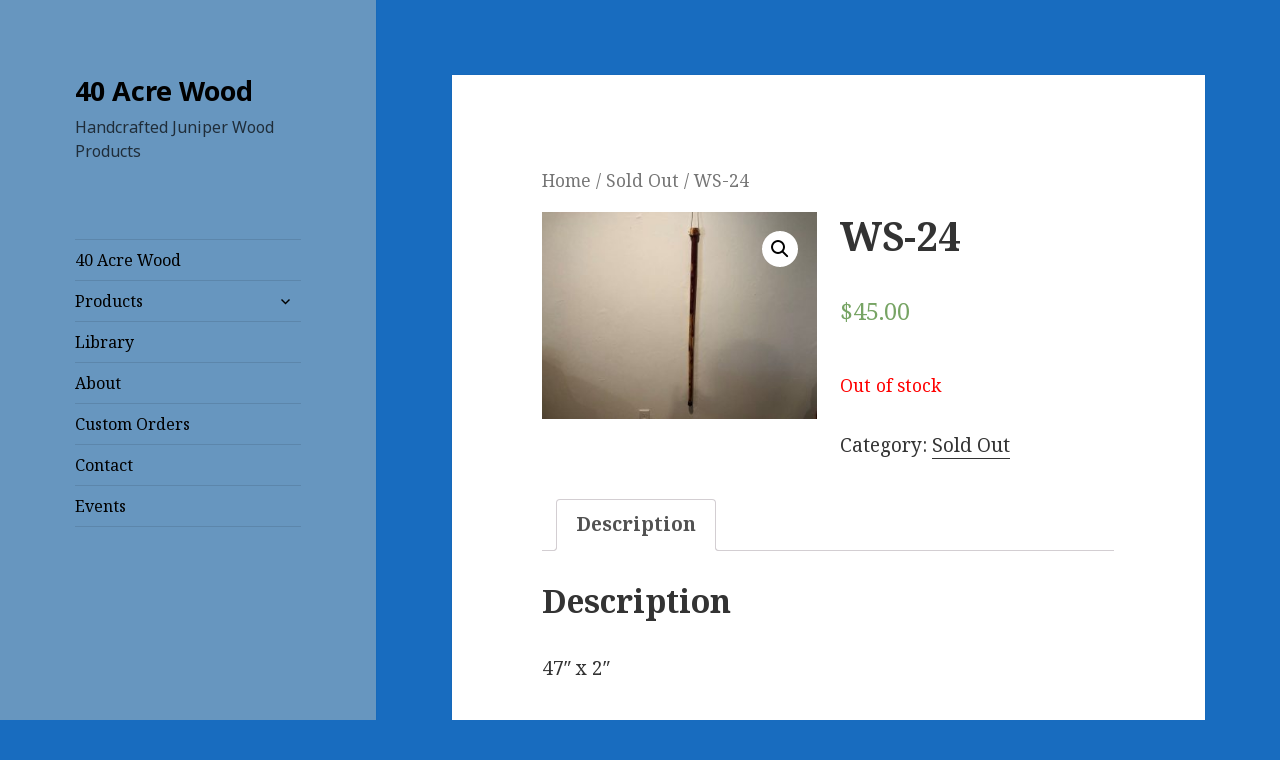

--- FILE ---
content_type: text/css
request_url: https://40acrewood.com/wp-content/plugins/minmax-quantity-for-woocommerce/css/shop.css?ver=1.3.2.7
body_size: 224
content:
.br_ce_image_currency{
    cursor: pointer;
    display: inline-block;
}
.br_ce_image_currency input{
    display: none;
}
.br_ce_image_currency img{
    padding: 10%;
}
.br_ce_image_currency input:checked + img{
    background-color: rgba(0,0,125, 0.5);
}
.br_mm_single_product_limitations {
    margin-right: 0 !important;
    margin-left: 0 !important;
}
.br_mm_single_product_limitations li {
    margin-left: 15px;
}

--- FILE ---
content_type: text/css
request_url: https://40acrewood.com/wp-content/plugins/product-blocks/assets/css/wopb.css?ver=2.5.3
body_size: 1333
content:
body .wopb-d-none {
    display: none !important;
}

.w-100 {
    width: 100% !important;
}
.w-50 {
    width: 50% !important;
}

.wopb-alert {
    position: relative;
    padding: 0.75rem 1.25rem;
    margin-bottom: 1rem;
    border: 1px solid transparent;
    border-radius: 0.25rem;
}
.wopb-alert-warning {
    color: #856404;
    background-color: #fff3cd;
    border-color: #ffeeba;
}

.wopb-error-element {
    display: none;
    color: red;
    font-weight: 600;
    font-size: 14px;
    padding: 5px 1px;
}
.wopb-form-error .wopb-error-element {
    border: 1px solid #c7c7de;
    border-left: 3px solid red;
    padding-left: 5px;
    border-radius: 4px;
}

.wopb-template-container .alignfull, .wopb-builder-container .alignfull {
    margin-left: calc(50% - 50vw);
    margin-right: calc(50% - 50vw);
    width: 100vw;
    max-width: 100vw;
}

/** popup **/
.wopb-modal-wrap {
    position: fixed;
    visibility: hidden;
    top: 0;
    left: 0;
    right: 0;
    bottom: 0;
    z-index: 1400;
    opacity: 0;
    -webkit-transition: all 0.3s;
    -moz-transition: all 0.3s;
    transition: all 0.3s;
}
.wopb-modal-wrap .wopb-modal-body {
    display: flex;
    align-items: center;
    height: 100vh;
    padding: 40px;
}

.wopb-modal-wrap .wopb-modal-loading {
    position: absolute;
    width: 100%;
    background-color: rgba(0, 0, 0, 0.8);
    top: 0;
    bottom: 0;
    opacity: 0;
    visibility: hidden;
}
.wopb-modal-wrap .wopb-modal-loading.active {
    opacity: 0.5;
    visibility: visible;
}
.wopb-modal-wrap .wopb-modal-loading .wopb-loading {
    left: 49%;
    top: 50%;
    border-radius: 50%;
    width: 60px;
    height: 60px;
    margin-top: -30px;
    margin-left: -30px;
    position: absolute;
    border: 0.4rem solid rgba(255, 255, 255, 0.2);
    border-top-color: #fff;
    animation: spin 1s infinite linear;
}
.wopb-modal-wrap.active {
    visibility: visible;
    opacity: 1;
    z-index: 999999;
}
.wopb-modal-wrap .wopb-modal-overlay {
    position: absolute;
    top: 0;
    right: 0;
    bottom: 0;
    left: 0;
    background: rgba(0, 0, 0, 0.8);
}

.wopb-modal-wrap .wopb-modal-body-inner {
    position: relative;
}
@keyframes spin {
    0% {
        transform: rotate(0deg);
   }
    100% {
        transform: rotate(360deg);
   }
}
.wopb-modal-wrap .wopb-modal-close {
    cursor: pointer;
    position: absolute;
    top: 8px;
    right: 10px;
    text-indent: -9999px;
    padding: 0;
    border-radius: 100px;
    border: 1px solid #dadada;
    background: #090909;
    width: 30px;
    height: 30px;
    transition: 400ms;
}
.wopb-modal-wrap .wopb-modal-close:before {
    content: '';
    position: absolute;
    left: 50%;
    top: 50%;
    width: 16px;
    border-top: 2px solid;
    margin-top: -1px;
    margin-left: -8px;
    transform: rotate(45deg);
    color: #ffffff;
    transition: 400ms;
}
.wopb-modal-wrap .wopb-modal-close:after {
    content: '';
    position: absolute;
    left: 50%;
    top: 50%;
    height: 16px;
    border-left: 2px solid;
    margin-top: -8px;
    margin-left: -1px;
    transform: rotate(45deg);
    color: #ffffff;
    transition: 400ms;
}
.wopb-modal-wrap .wopb-modal-close:hover {
    border: 1px solid #f31616;
    background: #f31616;
}
.wopb-modal-wrap .wopb-modal-close:hover:before, .wopb-modal-wrap .wopb-modal-close:hover:after {
    color: #fff;
}

/** end popup **/

/** single product page **/
.wopb-compare-btn, .wopb-wishlist-add {
    width: 100%;
    float: left;
}
/** end single product page **/

.wopb-no-product-found {
    display: block;
    text-align: center;
    font-weight: 500;
    font-size: 20px;
}
.wopb-product-btn .wopb-cart-action a {
    text-align: center;
}

/*
    ** Builder Sidebar
*/
.wopb-builder-container.wopb-widget-left {
    display: grid !important;
    grid-column-gap: 30px;
    grid-template-columns: auto 70%;
}
.wopb-builder-container.wopb-widget-right {
    display: grid !important;
    grid-column-gap: 30px;
    grid-template-columns: 70% auto;
}
@media (max-width: 992px) {
    .wopb-builder-container.wopb-widget-left,
    .wopb-builder-container.wopb-widget-right {
        grid-template-columns: 1fr;
        grid-row-gap: 40px;
    }
    .wopb-builder-container .wopb-sidebar-left {
        grid-row: 2;
    }
}

@keyframes wopb_spinner_key_frame {
    0% {
      transform: rotate(0deg);
    }
    100% {
      transform: rotate(360deg);
    }
}
.wopb-block-wrapper .wopb-block-item .add_to_cart_button.loading {
    display: flex;
    align-items: center;
}
.wopb-block-wrapper .wopb-block-item .add_to_cart_button.loading::after {
    content: "\f531" !important;
    font-family: 'dashicons' !important;
    margin-left: 4px;
    -webkit-animation: wopb_spinner_key_frame 1.2s linear infinite;
    animation: wopb_spinner_key_frame 1.2s linear infinite;
}

--- FILE ---
content_type: text/javascript
request_url: https://40acrewood.com/wp-content/plugins/product-blocks/assets/js/wopb.js?ver=2.5.3
body_size: 12130
content:
(function($) {
    'use strict';

    let errorElementGroup = wopb_core.errorElementGroup;
    let errorElement = $.parseHTML(errorElementGroup['errorElement']);

    // ----------------------------
    // ----------------------------
    // ----------------------------
    $('.wopb-builder-slider-for').each(function () {
        const that = $(this)
        that.slick({
            slidesToShow: 1,
            slidesToScroll: 1,
            fade: true,
            dots: false,
            infinite: true,
            asNavFor: '.wopb-builder-slider-nav',
            arrows: that.data('arrow') == 1 ? true : false,
            prevArrow: '<div class="wopb-slick-prev-large"><svg enable-background="new 0 0 477.175 477.175" version="1.1" viewBox="0 0 477.18 477.18"><path d="m145.19 238.58 215.5-215.5c5.3-5.3 5.3-13.8 0-19.1s-13.8-5.3-19.1 0l-225.1 225.1c-5.3 5.3-5.3 13.8 0 19.1l225.1 225c2.6 2.6 6.1 4 9.5 4s6.9-1.3 9.5-4c5.3-5.3 5.3-13.8 0-19.1l-215.4-215.5z"></path></svg></div>',
            nextArrow: '<div class="wopb-slick-next-large"><svg enable-background="new 0 0 477.175 477.175" version="1.1" viewBox="0 0 477.18 477.18"><path d="m360.73 229.08-225.1-225.1c-5.3-5.3-13.8-5.3-19.1 0s-5.3 13.8 0 19.1l215.5 215.5-215.5 215.5c-5.3 5.3-5.3 13.8 0 19.1 2.6 2.6 6.1 4 9.5 4s6.9-1.3 9.5-4l225.1-225.1c5.3-5.2 5.3-13.8 0.1-19z"/></svg></div>',
        });
    });

    $('.wopb-builder-slider-nav').each(function () {
        const that = $(this)
        const vertical = (that.data('position') == 'left' || that.data('position') == 'right') ? true : false
        that.slick({
            slidesToShow: Number(that.data('collg')),
            vertical: vertical,
            asNavFor: '.wopb-builder-slider-for',
            focusOnSelect: true,
            dots: false,
            pauseOnHover: true,
            verticalSwiping:true,
            infinite: true,
            responsive: [
                {
                    breakpoint: 992,
                    settings: {
                        vertical: false,
                        slidesToShow: Number(that.data('colsm'))
                    }
                },
                {
                    breakpoint: 768,
                    settings: {
                        vertical: false,
                        slidesToShow: Number(that.data('colxs'))
                    }
                }
            ],
            arrows: that.data('arrow') == 1 ? true : false,
            prevArrow: '<div class="wopb-slick-prev-nav"><svg viewBox="0 0 492 287" xmlns="http://www.w3.org/2000/svg"><path transform="translate(0 -.96)" d="m485.97 252.68-224.38-245.85c-4.2857-4.3102-9.9871-6.1367-15.585-5.8494-5.6186-0.28724-11.3 1.5392-15.586 5.8494l-224.4 245.85c-8.0384 8.0653-8.0384 21.159 0 29.225s21.081 8.0653 29.12 0l210.86-231.05 210.84 231.05c8.0384 8.0653 21.08 8.0653 29.119 0 8.0384-8.0645 8.0384-21.159 0-29.225z"/></svg></div>',
            nextArrow: '<div class="wopb-slick-next-nav"><svg viewBox="0 0 492 287" xmlns="http://www.w3.org/2000/svg"><path transform="translate(0 -.96)" d="m485.97 252.68-224.38-245.85c-4.2857-4.3102-9.9871-6.1367-15.585-5.8494-5.6186-0.28724-11.3 1.5392-15.586 5.8494l-224.4 245.85c-8.0384 8.0653-8.0384 21.159 0 29.225s21.081 8.0653 29.12 0l210.86-231.05 210.84 231.05c8.0384 8.0653 21.08 8.0653 29.119 0 8.0384-8.0645 8.0384-21.159 0-29.225z"/></svg></div>',
        });

        that.on('mouseenter', '.slick-slide', function (e) {
            if ($(this).closest('.wopb-builder-slider-nav').data('view') == 1) {
                const index = $(e.currentTarget).data('slick-index'),
                    slickObj = that.slick('getSlick');
                slickObj.slickGoTo(index);
            }
        });

    });


    $(document).on('click', '.wopb-product-zoom', function(e){
        e.preventDefault();

        $('.wopb-builder-slider-for .slick-slide').trigger('zoom.destroy'); // remove zoom

        const pswpElement = $( '.pswp' )[0],
              options = { index: $('.wopb-builder-slider-for .slick-current').attr('data-slick-index') };

        let items = [];
        $('.wopb-builder-slider-for .slick-slide img').each(function(i, obj) {
            items.push({
                alt : $(obj).attr('alt'),
                src : $(obj).attr('src'),
                w : $(obj).data('width'),
                h : $(obj).data('height'),
            });
        });

        var photoswipe = new PhotoSwipe( pswpElement, PhotoSwipeUI_Default, items, options );
        photoswipe.init(); 
        photoswipe.options.escKey = true;
        
        photoswipe.listen('close', function() {
            $('.wopb-builder-slider-for .slick-slide').zoom({magnify: 2});
        });
    });

    $(document).ready(function() {
        if (typeof $('.wopb-builder-slider-for .slick-slide').zoom != 'undefined') {
            $('.wopb-builder-slider-for .slick-slide').zoom({magnify: 2});
        }
    });

    // ----------------------------
    // ----------------------------
    // ----------------------------



    // ------------------------
    // Builder Cart Options
    // ------------------------
    if ($('.wopb-cart-button').length > 0) {
        const plus = '<span class="wopb-builder-cart-plus"><svg version="1.1" xmlns="http://www.w3.org/2000/svg" width="24" height="24" viewBox="0 0 32 32"><path d="M31 12h-11v-11c0-0.552-0.448-1-1-1h-6c-0.552 0-1 0.448-1 1v11h-11c-0.552 0-1 0.448-1 1v6c0 0.552 0.448 1 1 1h11v11c0 0.552 0.448 1 1 1h6c0.552 0 1-0.448 1-1v-11h11c0.552 0 1-0.448 1-1v-6c0-0.552-0.448-1-1-1z"></path></svg></span>';
        const minus = '<span class="wopb-builder-cart-minus"><svg version="1.1" xmlns="http://www.w3.org/2000/svg" width="24" height="24" viewBox="0 0 32 32"><path d="M0 13v6c0 0.552 0.448 1 1 1h30c0.552 0 1-0.448 1-1v-6c0-0.552-0.448-1-1-1h-30c-0.552 0-1 0.448-1 1z"></path></svg></span>';
        const selector = $('.wopb-cart-button').closest('.cart').find('.quantity');
        const type = $('.wopb-cart-button').closest('.wopb-product-wrapper').data('type');
        if (type == 'both') {
            selector.append(plus);
            selector.prepend(minus);
        } else if (type == 'left') {
            selector.prepend('<span class="wopb-builder-cart-icon-left">'+plus+minus+'</span>');
        } else if (type == 'right') {
            selector.append('<span class="wopb-builder-cart-icon-right">'+plus+minus+'</span>');
        }
        
    }
    $(document).on('click', '.wopb-builder-cart-plus', function(e){
        e.preventDefault();
        const parents = $(this).closest('.quantity');
        const parentQuantity = parents.find('.input-text');
        let max = parentQuantity.attr('max');
        let _val = parseInt(parentQuantity.val() || 0);
        if (max) {
            if (_val < parseInt(max)) {
                _val = _val + 1;
            } else {
                $(this).addClass('disable');
            }
        } else {
            _val = _val + 1;
        }
        parentQuantity.val( _val );
        $('.wopb-builder-cart-minus').removeClass('disable');
    });
    $(document).on('click', '.wopb-builder-cart-minus', function(e){
        e.preventDefault();
        const parents = $(this).closest('.quantity');
        const parentQuantity = parents.find('.input-text');
        let _val = parseInt(parentQuantity.val());
        if (_val >= 2) {
            _val = _val - 1;
        } else {
            $(this).addClass('disable');
        }
        parentQuantity.val( _val );
        $('.wopb-builder-cart-plus').removeClass('disable');
    });



    // *************************************
    // Flex Menu
    // *************************************
    $(document).ready(function(){
        if ($('.wopb-flex-menu').length > 0) {
            const menuText = $('ul.wopb-flex-menu').data('name');
            $('ul.wopb-flex-menu').flexMenu({linkText: menuText, linkTextAll: menuText, linkTitle: menuText});
        }
    });

    // *************************************
    // Loadmore Append
    // *************************************
    $(document).on('click', '.wopb-loadmore-action', function(e){
        e.preventDefault();

        let that    = $(this),
            parents = that.closest('.wopb-block-wrapper'),
            paged   = parseInt(that.data('pagenum')),
            pages   = parseInt(that.data('pages'));

        let filterWrapper = $(this).parents('.wopb-block-wrapper:first');
        if(that.hasClass('wopb-disable')){
            return
        }else{
            paged++;
            that.data('pagenum', paged);
        }
        const post_ID = (parents.parents('.wopb-shortcode').length != 0) ? parents.parents('.wopb-shortcode').data('postid') : that.data('postid');

        $.ajax({
            url: wopb_core.ajax,
            type: 'POST',
            data: {
                action: 'wopb_load_more', 
                paged: paged ,
                blockId: that.data('blockid'),
                postId: post_ID,
                blockName: that.data('blockname'),
                filterAttributes: that.data('filter-attributes'),
                wpnonce: wopb_core.security
            },
            beforeSend: function() {
                block(filterWrapper);
                parents.addClass('wopb-loading-active');
            },
            success: function(data) {
                $(data).insertBefore( parents.find('.wopb-loadmore-insert-before') );
                $(".variations_form").each(function () {
                    $(this).wc_variation_form();
                    $(this).loopVariationSwitcherForm();
                });
                if(paged == pages){
                    that.addClass('wopb-disable');
                }else{
                    that.removeClass('wopb-disable');
                }
            },
            complete:function() {
                unblock(filterWrapper);
                parents.removeClass('wopb-loading-active');
            },
            error: function(xhr) {
                console.log('Error occured.please try again' + xhr.statusText + xhr.responseText );
                parents.removeClass('wopb-loading-active');
            },
        });
    });


    // *************************************
    // Filter
    // *************************************
    $('.wopb-filter-wrap li a').on('click', function(e){
        e.preventDefault();

        if($(this).closest('li').hasClass('filter-item')){
            let that    = $(this),
                parents = that.closest('.wopb-filter-wrap'),
                wrap = that.closest('.wopb-block-wrapper');

                parents.find('a').removeClass('filter-active');
                that.addClass('filter-active');

            let filterWrapper = $(this).parents('.wopb-block-wrapper:first');
            const post_ID = (parents.parents('.wopb-shortcode').length != 0) ? parents.parents('.wopb-shortcode').data('postid') : parents.data('postid');

            $.ajax({
                url: wopb_core.ajax,
                type: 'POST',
                data: {
                    action: 'wopb_filter', 
                    taxtype: parents.data('taxtype'),
                    taxonomy: that.data('taxonomy'),
                    blockId: parents.data('blockid'),
                    postId: post_ID,
                    blockName: parents.data('blockname'),
                    currentUrl: parents.data('current-url'),
                    wpnonce: wopb_core.security
                },
                beforeSend: function() {
                    block(filterWrapper);
                    wrap.addClass('wopb-loading-active');
                },
                success: function(data) {
                    wrap.find('.wopb-wrapper-main-content').html(data);
                    $(".variations_form").each(function () {
                        $(this).wc_variation_form();
                        $(this).loopVariationSwitcherForm();
                    });
                },
                complete:function() {
                    unblock(filterWrapper);
                    wrap.removeClass('wopb-loading-active');
                },
                error: function(xhr) {
                    console.log('Error occured.please try again' + xhr.statusText + xhr.responseText );
                    wrap.removeClass('wopb-loading-active');
                },
            });
        }
    });


    // *************************************
    // Pagination Number
    // *************************************
    function showHide(parents, pageNum, pages) {
        if (pageNum == 1) {
            parents.find('.wopb-prev-page-numbers').hide()
            parents.find('.wopb-next-page-numbers').show()
        } else if (pageNum == pages){
            parents.find('.wopb-prev-page-numbers').show()
            parents.find('.wopb-next-page-numbers').hide()
        } else {
            parents.find('.wopb-prev-page-numbers').show()
            parents.find('.wopb-next-page-numbers').show()
        }


        if(pageNum > 2) {
            parents.find('.wopb-first-pages').show()
            parents.find('.wopb-first-dot').show()
        }else{
            parents.find('.wopb-first-pages').hide()
            parents.find('.wopb-first-dot').hide()
        }
        
        if(pages > pageNum + 1){
            parents.find('.wopb-last-pages').show()
            parents.find('.wopb-last-dot').show()
        }else{
            parents.find('.wopb-last-pages').hide()
            parents.find('.wopb-last-dot').hide()
        }
    }

    function serial(parents, pageNum, pages){
        let datas = pageNum <= 2 ? [1,2,3] : ( pages == pageNum ? [pages-2,pages-1, pages] : [pageNum-1,pageNum,pageNum+1] )
        let i = 0
        parents.find('.wopb-center-item').each(function() {
            if(pageNum == datas[i]){
                $(this).addClass('pagination-active')
            }
            $(this).attr('data-current', datas[i]).find('a').text(datas[i])
            i++
        });
    }

    $(document).on('click', '.wopb-pagination-ajax-action li', function(e){
        e.preventDefault();

        let that    = $(this),
            parents = that.closest('.wopb-pagination-ajax-action'),
            wrap = that.closest('.wopb-block-wrapper');

        let pageNum = 1;
        let pages = parents.attr('data-pages');
        
        if( that.data('current') ){
            pageNum = Number(that.attr('data-current'))
            parents.attr('data-paged', pageNum).find('li').removeClass('pagination-active')
            serial(parents, pageNum, pages)
            showHide(parents, pageNum, pages)
        } else {
            if (that.hasClass('wopb-prev-page-numbers')) {
                pageNum = Number(parents.attr('data-paged')) - 1
                parents.attr('data-paged', pageNum).find('li').removeClass('pagination-active')
                // parents.find('li[data-current="'+pageNum+'"]').addClass('pagination-active')
                serial(parents, pageNum, pages)
                showHide(parents, pageNum, pages)
            } else if (that.hasClass('wopb-next-page-numbers')) {
                pageNum = Number(parents.attr('data-paged')) + 1
                parents.attr('data-paged', pageNum).find('li').removeClass('pagination-active')
                // parents.find('li[data-current="'+pageNum+'"]').addClass('pagination-active')
                serial(parents, pageNum, pages)
                showHide(parents, pageNum, pages)
            }
        }

        const post_ID = (parents.parents('.wopb-shortcode').length != 0) ? parents.parents('.wopb-shortcode').data('postid') : parents.data('postid');

        let filterWrapper = $(this).parents('.wopb-block-wrapper:first');
        if(pageNum){
            $.ajax({
                url: wopb_core.ajax,
                type: 'POST',
                data: {
                    action: 'wopb_pagination', 
                    paged: pageNum,
                    blockId: parents.data('blockid'),
                    postId: post_ID,
                    blockName: parents.data('blockname'),
                    builder: parents.data('builder'),
                    filterAttributes: parents.data('filter-attributes'),
                    wpnonce: wopb_core.security
                },
                beforeSend: function() {
                    block(filterWrapper);
                    wrap.addClass('wopb-loading-active');
                },
                success: function(data) {
                    wrap.find('.wopb-block-items-wrap').html(data);
                    if($(window).scrollTop() > wrap.offset().top){
                        $([document.documentElement, document.body]).animate({
                            scrollTop: wrap.offset().top - 50
                        }, 100);
                    }

                    $(".variations_form").each(function () {
                        $(this).wc_variation_form();
                        $(this).loopVariationSwitcherForm();
                    });

                },
                complete:function() {
                    unblock(filterWrapper);
                    wrap.removeClass('wopb-loading-active');
                },
                error: function(xhr) {
                    console.log('Error occured.please try again' + xhr.statusText + xhr.responseText );
                    wrap.removeClass('wopb-loading-active');
                },
            });
        }
    });
    
    // *************************************
    // SlideShow
    // *************************************
    gridProductSlide();
    function gridProductSlide() {
        $('.wopb-product-blocks-slide').each(function () {
            const that = $(this)
            const slideBrealpoint = that.data('slidestoshow').split('-');
            that.slick({
                arrows:         that.data('showarrows') ? true : false,
                dots:           that.data('showdots') ? true : false,
                infinite:       true,
                speed:          500,
                slidesToShow:   parseInt(slideBrealpoint[0]),
                slidesToScroll: 1,
                responsive: [
                    {
                        breakpoint: 992,
                        settings: {
                            slidesToShow: parseInt(slideBrealpoint[1]),
                            slidesToScroll: 1
                        }
                    },
                    {
                        breakpoint: 768,
                        settings: {
                            slidesToShow: parseInt(slideBrealpoint[2]),
                            slidesToScroll: 1
                        }
                    }
                ],
                autoplay:       that.data('autoplay') ? true : false,
                autoplaySpeed:  that.data('slidespeed') || 3000,
                cssEase:        "linear",
                prevArrow:      that.parent().find('.wopb-slick-prev').html(),
                nextArrow:      that.parent().find('.wopb-slick-next').html(),
                rtl:            $('html').attr('dir') && $('html').attr('dir') == 'rtl' ? true : false,
            });
            that.show();
        });
    }

    // *************************************
    // Variable Product Not Added in Cart
    // *************************************
    $(document).on("click",".add_to_cart_button",function(e) {
        if(!$(this).hasClass('wopb-loop-add-to-cart-button')) {
            if($(this).hasClass('ajax_add_to_cart')){
                const urlData = $(this).attr('href');
                if(!urlData.includes('?add-to-cart=')){
                    if(urlData.includes('http')){
                        e.preventDefault();
                        e.stopImmediatePropagation();
                        window.location.href = urlData;
                    }
                }
            }
        }
    });


    // $('.wopb-modal-close').on('click', function(e){
    //     e.preventDefault();
    //     $('.wopb-modal-wrap').removeClass('active');
    // });


    document.addEventListener('keydown', function(e) {
        if(e.keyCode === 27){
            $('.wopb-modal-wrap').removeClass('active');
        }
    });


    // Loopcounter
    window.loopcounter = function (idWarp) {
        if (typeof idWarp != 'undefined') {
            let date = $(idWarp).data('date');
            if (typeof date != 'undefined') {
                var start = new Date(date),
                end = new Date(),
                diff = new Date(start - end),
                time = diff / 1000 / 60 / 60 / 24;

                var day = parseInt(time);
                var hour = parseInt(24 - (diff / 1000 / 60 / 60) % 24);
                var min = parseInt(60 - (diff / 1000 / 60) % 60);
                var sec = parseInt(60 - (diff / 1000) % 60);

                counterDate(idWarp, day, hour, min, sec);

                var interval = setInterval(function () {
                    if (sec == 0 && min != 0) {
                        min--;
                        sec = 60;
                    }
                    if (min == 0 && sec == 0 && hour != 0) {
                        hour--;
                        min = 59;
                        sec = 60;
                    }
                    if (min == 0 && sec == 0 && hour == 0 && day != 0) {
                        day--;
                        hour = 23;
                        min = 59;
                        sec = 60;
                    }
                    if (min == 0 && sec == 0 && hour == 0 && day == 0) {
                        clearInterval(interval);
                    } else {
                        sec--;
                    }
                    counterDate(idWarp, day, hour, min, sec);
                }, 1000);

                function counterDate(id, day, hour, min, sec) {
                    if (time < 0) { day = hour = min = sec = 0; }
                    $(id).find('.wopb-deals-counter-days').html(counterDoubleDigit(day));
                    $(id).find('.wopb-deals-counter-hours').html(counterDoubleDigit(hour));
                    $(id).find('.wopb-deals-counter-minutes').html(counterDoubleDigit(min));
                    $(id).find('.wopb-deals-counter-seconds').html(counterDoubleDigit(sec));
                }
                function counterDoubleDigit(arg) {
                    if (arg.toString().length <= 1) {
                        arg = ('0' + arg).slice(-2);
                    }
                    return arg;
                }
            }
        }
    }

    if (typeof loopcounter !== 'undefined') {
        if ($('.wopb-product-deals').length > 0) {
            $('.wopb-product-deals').each(function(i, obj) {
                loopcounter(obj);
            });
        }
    }


    
    // ------------------------
    // Quick Add Action
    // ------------------------
    $(document).on("click",".wopb-cart-action .ajax_add_to_cart",function(e) {
        const that = $(this);
        if (!that.parent('.wopb-cart-action').hasClass('wopb-active')) {
            e.preventDefault();
        }
        $.ajax({
            url: wopb_core.ajax,
            type: 'POST',
            data: {
                action: 'wopb_addcart', 
                postid: $(this).data('postid'),
                wpnonce: wopb_core.security
            },
            beforeSend: function() {},
            success: function(data) {
                that.parent('.wopb-cart-action').addClass('wopb-active');
            },
            complete:function() {},
            error: function(xhr) {
                console.log('Error occured.please try again' + xhr.statusText + xhr.responseText );
            },
        });
    });

    // ------------------------
    // Wishlist Modal Close
    // ------------------------
    $(document).on( 'click', '.wopb-modal-wrap', function (e) { // Outside Click
        if (
			!$(e.target).hasClass('wopb-wishlist-remove') && 
            !$(e.target).hasClass('ajax_add_to_cart') &&
			$(e.target).parents('.wopb-modal-body').length === 0 &&
			$(e.target).parents('.wopb-quick-view-navigation').length === 0 ) {
            	$('.wopb-modal-wrap').removeClass('active');
        }
    });
    $(document).on('click', '.wopb-modal-close, .wopb-wishlist-modal-content .wopb-modal-continue', function(e){ // Close Button
        e.preventDefault();
        $('.wopb-modal-wrap').removeClass('active');
    });
    document.addEventListener('keydown', function(e) { // ESC Keydown Close
        if(e.keyCode === 27){
            $('.wopb-modal-wrap').removeClass('active');
        }
	});



    // ------------------------
    // Quick Add to Cart Quantity
    // ------------------------
    $(document).on('change', '.wopb-add-to-cart-quantity', function(e){
        e.preventDefault();
        let _val = $(this).val();
        let max = $(this).attr('max')
        const selector = $(this).closest('form.cart').find('.single_add_to_cart_button');
        if ( typeof max !== typeof undefined ) {
            max = parseInt(max);
            const min = parseInt($(this).attr('min'));
            if ($(this).val() > max) {
                _val = max;
            } else if ($(this).val() < min) {
                _val = min;
            }
        }
        $(this).val(_val);
        selector.val(_val);
        selector.attr('data-quantity', _val);
    });

    // ------------------------
    // Quick Add to Cart Plus
    // ------------------------
    $(document).on('click', '.wopb-add-to-cart-plus', function(e){
        e.preventDefault();
        const parents = $(this).closest('form.cart');
        const parentQuantity = $(this).parent().find('input.qty');
        let max = parentQuantity.attr('max');
        let _val = isNaN(parseInt(parentQuantity.val())) ? 0 : parseInt(parentQuantity.val());
        if ( max && typeof max !== typeof undefined ) {
            if ( _val < parseInt(max) ) {
                _val = _val + 1;
            }else{
                $(this).addClass('disable');
            }
        } else {
            _val = _val + 1;
        }
        parents.find('.single_add_to_cart_button').attr('data-quantity', _val );
        parentQuantity.val( _val );
        $('.wopb-add-to-cart-minus').removeClass('disable');
    });

    // ------------------------
    // Quick Add to Cart Minus
    // ------------------------
    $(document).on('click', '.wopb-add-to-cart-minus', function(e){
        e.preventDefault();
        const parents = $(this).closest('form.cart');
        const parentQuantity = parents.find('.quantity .qty');
        let _val = parseInt(parentQuantity.val());
        if ( _val >= 2 ) {
            _val = _val - 1;
        } else {
            $(this).addClass('disable');
        }
        parents.find('.single_add_to_cart_button').attr('data-quantity', _val );
        parentQuantity.val( _val );
        $('.wopb-add-to-cart-plus').removeClass('disable');
    });

    // ------------------------
    // Reset image when click clear in quick view
    // ------------------------
    $(document).on('reset_data', function(e) {
        if ($(e['target']).closest('.wopb-quick-view-modal').length) {
            $('.wopb-quick-view-modal .wopb-quick-view-image .wopb-thumbnails-new').hide();
            $('.wopb-quick-view-modal .wopb-quick-view-image .wopb-thumbnails').show();
        }
    });

    // ------------------------
    // Cart Redirect URL
    // ------------------------
    $(document).on('click', '.wopb-cart-btn', function(e) {
        const that = $(this);
        if (that.is('[data-redirect]')) {
            setTimeout(function(){ window.location.href = that.data('redirect'); }, 2000);
        }
    });

    // ------------------------
    // Remove Stock HTML from Cart Builder
    // ------------------------
    $('.wopb-builder-cart').find('.stock, .ast-stock-detail, .wopb-stock-progress-bar-section').remove();

    /*
        if ($('.wopb-tooltip-text-top').length > 0) {
            $('.wopb-tooltip-text-top').each(function(i, obj) {
                let html = $(obj).html()
                if (html.indexOf('span') >= 0 ) {
                    const itm1 = $(obj).find('span').eq(0)
                    const itm2 = $(obj).find('span').eq(1)
                    itm1.parents('span').css('left', -1 * (itm1.text().length * 4) + 'px');
                    itm2.parents('span').css('left', -1 * (itm2.text().length * 4) + 'px');
                } else {
                    $(obj).css('left', -1 * ($(obj).text().length * 4) + 'px');
                }
            });
        }
    */

    /*
    * Cart Builder Script
     */
    // Cart Coupon Toggle Button Functionality
    $(document).ready(function() {
        if(($('.wp-block-product-blocks-cart-coupon .wopb-coupon-form').not(':visible'))) {
            $('.wp-block-product-blocks-cart-coupon .wopb-toggle-btn').addClass('wopb-toggle-btn-collapse');
        }
        $(".wopb-coupon-section .wopb-toggle-header").click(function() {
            // let couponBox = $(this).parents('.wopb-coupon-section:first').find('.wopb-coupon-body');
            let couponBox = $(this).parents('.wopb-coupon-section:first').find('.wopb-coupon-form');
            
            couponBox.slideToggle( "slow", function () {
                if($(this).is(':visible')){
                    $(this).parents('.wopb-coupon-section:first').find('.wopb-toggle-btn').removeClass('wopb-toggle-btn-collapse');
                }else{
                   $(this).parents('.wopb-coupon-section:first').find('.wopb-toggle-btn').addClass('wopb-toggle-btn-collapse');
                }
            } );
        });

        //Product filter trigger when page load
        // $('.wopb-filter-slug-reset').parent('.wopb-filter-body').trigger('change');
    });


    // Empty Cart Check Cart
    $(document).on('click', '.wopb-cart-product-remove, .wopb-cart-update-btn', function(e) {
        const rowCount = $('.woocommerce-cart-form__contents tbody > tr').length;
        if (rowCount == 1) {
            if (e.target.name == 'update_cart') {
                if ($('.input-text.qty').val() == 0) {
                    setTimeout(function() {
                        $('.wp-block-product-blocks-cart-table, .wp-block-product-blocks-free_shipping_progress_bar, .wp-block-product-blocks-cart-total').fadeOut(300, function(){
                            $(this).remove();
                        });
                    }, 300);
                }
            } else {
                $('.wp-block-product-blocks-cart-table').remove();
            }
        }
    });

    /* Update Shipping Charge Content After Update Cart */
    $( document.body ).on( 'updated_cart_totals', function(res){
       $(".wopb-progress-bar").parent('.wopb-product-wrapper').load(location.href + " .wopb-progress-bar");
    });

    /* Change Shipping Method */
    $( document ).on('change', '.wopb-cart-total :input[name^=shipping_method]', function () {
        let shipping_methods = {};

        $(this).parents('.wopb-cart-total:first').removeClass('cart_totals')
        $( '.wopb-cart-total select.shipping_method, .wopb-cart-total :input[name^=shipping_method][type=radio]:checked, .wopb-cart-total :input[name^=shipping_method][type=hidden]' ).each( function() {
            shipping_methods[ $( this ).data( 'index' ) ] = $( this ).val();
        } );

        block( $( 'div.wopb-cart-total' ) );

        let data = {
            security: wc_cart_params.update_shipping_method_nonce,
            shipping_method: shipping_methods
        };

        $.ajax( {
            type:     'post',
            url:      get_url( 'update_shipping_method' ),
            data:     data,
            dataType: 'html',
            success:  function( response ) {
               refreshCartTotal();
            },
            complete: function() {
                $( document.body ).trigger( 'updated_shipping_method' );
            }
        } );
    })


    /*
        * Checkout Login Toggle Handler
    */
    $(document).ready(function() {
        $(".wopb-checkout-login-container .woocommerce-form-login-toggle").click(function() {
            $( '.wopb-checkout-login-container div.login, .wopb-checkout-login-container div.woocommerce-form-login' ).slideToggle("slow");
        });
    })

    $(document).on("click", ".wopb-checkout-login-container .wopb-form-login__submit", function (e) {
        e.preventDefault();
        let parent = $(this).parents(".wopb-checkout-login-container:first");
        let username = parent.find('input[name="username"]').val();
        let password = parent.find('input[name="password"]').val();
        let rememberMe = parent.find('input[name="rememberMe"]').is(":checked");
        parent.find(errorElement).remove();
        block($('body'));
         $.ajax({
                url: wopb_core.ajax,
                type: 'POST',
                data: {
                    action: 'wopb_checkout_login',
                    username: username ,
                    password: password,
                    rememberme: rememberMe,
                    wpnonce: wopb_core.security
                },
                beforeSend: function() {

                },
                success: function(data) {
                     window.location.reload();
                },
                complete:function() {
                    unblock($('body'));
                },
                error: function(xhr) {
                    if(xhr && xhr.responseJSON) {
                        let errors = Object.entries(xhr.responseJSON);
                        errors.forEach(function(error, index) {
                            if(error[1] !== '') {
                                let currentInput = parent.find(`input[name="${error[0]}"]`);
                                if(currentInput.length > 0) {
                                    currentInput.after(errorElement)
                                    currentInput.parents('.form-row:first').find(errorElement).html(error[1]);
                                }else {
                                    let defaultErrorElement = parent.find('.wopb-form-error');
                                    defaultErrorElement.html(errorElement)
                                    defaultErrorElement.find(errorElement).html(error[1])
                                }
                                parent.find(errorElement).fadeIn(200);
                            }
                        });
                    }
                },
            });
    });
    

    /*
        * Checkout Coupon Toggle Handler
    */
    $(document).on("click", "div.wopb-coupon-form .wopb-checkout-coupon-submit-btn", function (e) {        
        let pageType = $(this).attr('wopbPageType');

        e.preventDefault();
        let thisObject = $(this).parents("div.wopb-coupon-form:first");
        thisObject.refreshCouponForm( 'block' , pageType );
        let $text_field = thisObject.find( '.wopb-coupon-code' );
        let coupon_code = $text_field.val();

        let data = {
            security: pageType=='cart' ? wc_cart_params.apply_coupon_nonce : wc_checkout_params.apply_coupon_nonce,
            coupon_code: coupon_code
        };

        $.ajax( {
            type:     'POST',
            url:      pageType=='cart' ? get_url( 'apply_coupon' ) : get_urlCheckoutCoupon( 'apply_coupon' ),
            data:     data,
            dataType: 'html',
            success: function( response ) {
                $( '.woocommerce-error, .woocommerce-message, .woocommerce-info' ).remove();
                thisObject.showCouponNotice( response );
                $( document.body ).trigger( 'applied_coupon_in_checkout', [ coupon_code ] );
                $( document.body ).trigger( 'update_checkout', [ coupon_code ] );
                
                if(pageType=='cart') {
                    refreshCartTotal();
                    $( document.body ).trigger( 'applied_coupon', [ coupon_code ] );
                }
            },
            complete: function() {
                $text_field.val( '' );
                thisObject.refreshCouponForm( 'unblock' );
            }
        } );
    })

    $.fn.refreshCouponForm = function(blockProcess ,pageType ) {
        if(blockProcess === 'block') {
            block($(this))
            pageType=='cart' ? block($('div.wopb-cart-total')) : block($('.woocommerce-checkout-review-order'))
        }else {
            unblock($(this))
            pageType=='cart' ? unblock($('div.wopb-cart-total')) : unblock($('.woocommerce-checkout-review-order'))
        }
    }
    $.fn.showCouponNotice = function(html_element, $target) {
        let couponSection = $(this).parent('.wopb-coupon-section');
		if ( ! $target ) {
			$target = couponSection.find( '.woocommerce-notices-wrapper:first' ) ||
				couponSection.find( '.cart-empty' ).closest( '.woocommerce' ) ||
				couponSection.find( '.woocommerce-cart-form' );
		}
		$target.prepend( html_element );
	};

    function refreshCartTotal () {
        $(".wopb-cart-total").parent('.wopb-product-wrapper').load(location.href + " .wopb-cart-total");
    }


    let get_urlCheckoutCoupon = function( endpoint ) {
		return wc_checkout_params.wc_ajax_url.toString().replace(
			'%%endpoint%%',
			endpoint
		);
	};

    let get_url = function( endpoint ) {
		return wc_cart_params.wc_ajax_url.toString().replace(
			'%%endpoint%%',
			endpoint
		);
	};
    /*
    * End Cart Builder Script
     */


    /*
     * Cart table Footer Buttons start
    */

    cartTableFooterResponsive();
    $(window).resize( function () {
        cartTableFooterResponsive();
    });

    function cartTableFooterResponsive() {

        let cartTableFirstOption = $(".wopb-cart-form .wopb-cart-table-first-option");
        let cartTableSecondOption = $(".wopb-cart-form .wopb-cart-table-second-option");
        let cartTableWrapper = $( ".wopb-cart-form" );

        if(cartTableWrapper ) {
            if(cartTableWrapper.width() <= 685) {
                if ( ( 520 <= cartTableWrapper.width() &&  cartTableWrapper.width() <= 644 )){
                    if( ( cartTableFirstOption.children().length == 2 && cartTableSecondOption.children().length ==1 ) || ( cartTableFirstOption.children().length == 1 && cartTableSecondOption.children().length ==2 )  ) {
                        $(".wopb-cart-form .wopb-cart-table-options").css({ "grid-template-columns": "auto", "justify-content": "normal" });
                        $(".wopb-cart-form .wopb-cart-table-option-hidden").css({ "grid-template-columns": "auto" });
                    }else {
                        $(".wopb-cart-form .wopb-cart-table-options").css({ "grid-template-columns": "auto auto", "justify-content": "space-between" });
                    }
                }
                if( ( cartTableFirstOption.children().length == 2 && cartTableSecondOption.children().length ==2 )) {
                    $(".wopb-cart-form .wopb-cart-table-options").css({ "grid-template-columns": "auto", "justify-content": "normal" });
                }
                else {
                    $(".wopb-cart-form .wopb-cart-table-options").css({ "grid-template-columns": "auto auto", "justify-content": "space-between" });
                    $(".wopb-cart-form .wopb-cart-table-first-option").css({ "grid-template-columns": "auto auto"});
                }

                if (( ( cartTableFirstOption.children().length == 2 && cartTableSecondOption.children().length ==1 ) || ( cartTableFirstOption.children().length == 1 && cartTableSecondOption.children().length ==2 ) ) && cartTableWrapper.width() <= 520 ) {
                    $(".wopb-cart-form .wopb-cart-table-options").css({ "grid-template-columns": "auto", "justify-content": "normal" });
                    $(".wopb-cart-form .wopb-cart-table-first-option").css({ "grid-template-columns": "auto"});
                    $(".wopb-cart-form .wopb-cart-table-option-hidden").css({ "grid-template-columns": "auto" });
                }
                else if(( ( cartTableFirstOption.children().length == 1 && cartTableSecondOption.children().length == 1 ) && ( 520 >= cartTableWrapper.width() && 430 <= cartTableWrapper.width())) ) {
                    $(".wopb-cart-form .wopb-cart-table-option-hidden").css({ "grid-template-columns": "auto" });
                }
                else if(cartTableWrapper.width() <= 520 ) {
                    $(".wopb-cart-form .wopb-cart-table-options").css({ "grid-template-columns": "auto", "justify-content": "normal" });
                    $(".wopb-cart-form .wopb-cart-table-first-option").css({ "grid-template-columns": "auto"});
                }
            }
            else {
                $(".wopb-cart-form .wopb-cart-table-options").css({ "grid-template-columns": "auto auto", "justify-content": "space-between" });
                $(".wopb-cart-form .wopb-cart-table-first-option").css({ "grid-template-columns": "auto auto"});
            }
        }
    }

    /*
    * Cart table Footer Buttons Ends
    */

    let block = function( $node ) {
		if ( ! is_blocked( $node ) ) {
			$node.addClass( 'processing' ).block( {
				message: null,
				overlayCSS: {
					background: '#fff',
					opacity: 0.6
				}
			} );
		}
	};

    let unblock = function( $node ) {
		$node.removeClass( 'processing' ).unblock();
	};

    let is_blocked = function( $node ) {
		return $node.is( '.processing' ) || $node.parents( '.processing' ).length;
	};

    //variation form trigger for builder
    let builderDefaultNav = $('.single-product .wopb-builder-container').find('.woocommerce-product-gallery__wrapper .wopb-builder-slider-nav .slick-current');
    let builderDefaultNavImage = $('.single-product .wopb-builder-container').find('.woocommerce-product-gallery__wrapper .wopb-builder-slider-nav .slick-current img').attr('src');
    let builderDefaultProductImage = $('.single-product .wopb-builder-container').find('.wopb-product-gallery-wrapper .slick-active img').first().attr('src');
    $('.single-product .wopb-builder-container .variations_form')
        .on("found_variation", function (e, variation) {
            let productThumbnail = $('.single-product .wopb-builder-container').find('.wopb-product-gallery-wrapper .slick-active img');
            let attributes = {
                src: variation.image.full_src,
            };
            let thumbSlickCurrentNav = $('.single-product .wopb-builder-container')
                .find('.woocommerce-product-gallery__wrapper .wopb-builder-slider-nav .slick-active');
            if(thumbSlickCurrentNav.length > 0) {
                let thumbSlickCurrentImage = '';
                thumbSlickCurrentImage = thumbSlickCurrentNav.find('img[src="' + variation.image.gallery_thumbnail_src + '"]');
                if(thumbSlickCurrentImage.length < 1 && variation.image.full_src != '') {
                    // Change variation image for builder
                    if(builderDefaultNav.length > 0 ) {
                        builderDefaultNav.trigger('click');
                        builderDefaultNav.find('img').attr('src', variation.image.gallery_thumbnail_src)
                        productThumbnail = $('.single-product .wopb-builder-container').find('.wopb-product-gallery-wrapper .slick-active img');
                    }
                    productThumbnail.attr(attributes);
                }else if(thumbSlickCurrentImage.length < 1) {
                    builderDefaultNav.trigger('click');
                }else {
                    thumbSlickCurrentImage.parent('.slick-active').trigger('click');
                }
            }else {
                // Change variation image for builder
                productThumbnail.attr(attributes);
            }
        })
        .on("reset_data", function () {
            let productThumbnail = $('.single-product .wopb-builder-container').find('.wopb-product-gallery-wrapper .slick-active img');
            let attributes = {
                src: builderDefaultProductImage,
            };
            let variationSwitcherColorSelected = $(this).find('.wopb-variation-swatches .wopb-swatch.wopb-swatch-color.selected');
            if(variationSwitcherColorSelected.length < 1) {
                variationSwitcherColorSelected = $(this).find('.wopb-variation-swatches .wopb-swatch.wopb-swatch-image.selected');
            }
            if(variationSwitcherColorSelected.length < 1) {
                if(builderDefaultNav.length > 0) {
                    // Change variation image for builder
                    builderDefaultNav.trigger('click');
                    if(builderDefaultNavImage !== builderDefaultNav.find('img').attr('src')) {
                        productThumbnail = $('.single-product .wopb-builder-container').find('.wopb-product-gallery-wrapper .slick-active img');
                        builderDefaultNav.find('img').attr('src', builderDefaultNavImage)
                        productThumbnail.attr('src', builderDefaultProductImage);
                    }
                }else {
                    // Change variation image for builder
                    productThumbnail.attr(attributes);
                }
            }
        })

    /*
     * Product filter(feature) start
     */
    //filter plus/minus toggle
    $(document).on("click", ".wopb-product-wrapper.wopb-filter-block .wopb-filter-toggle span.dashicons", function (e) {
        let filterPlus = $(this).parent('.wopb-filter-toggle').find('.wopb-filter-plus');
        let filterMinus = $(this).parent('.wopb-filter-toggle').find('.wopb-filter-minus');
        let filterBody = $(this).parents('.wopb-filter-header:first').parent('.wopb-filter-section').find('.wopb-filter-body');

        if($(this).hasClass('wopb-filter-plus')) {
            filterPlus.hide()
            filterMinus.show()
            filterBody.show(600)
        }else if($(this).hasClass('wopb-filter-minus')) {
            filterMinus.hide()
            filterPlus.show()
            filterBody.hide(600)
        }
    })

    $(document).on("click", ".wopb-filter-child-toggle span.dashicons", function (e) {
        let parent = $(this).parent('.wopb-filter-child-toggle');
        let rightToggle = parent.find('.wopb-filter-right-toggle');
        let downToggle = parent.find('.wopb-filter-down-toggle');
        let filterChildItem = parent.siblings('.wopb-filter-check-item').find('.wopb-filter-child-check-list:first');
        if($(this).hasClass('wopb-filter-right-toggle')) {
            rightToggle.addClass('wopb-d-none');
            downToggle.removeClass('wopb-d-none');
            filterChildItem.removeClass('wopb-d-none');
        }else if($(this).hasClass('wopb-filter-down-toggle')) {
            downToggle.addClass('wopb-d-none');
            rightToggle.removeClass('wopb-d-none');
            filterChildItem.addClass('wopb-d-none');
        }
    })

    /*
     * Get data when filter call
     */
    function resetProductFilter() {
        return {
            'search' : {},
            'price' : {},
            'status' : [],
            'rating' : [],
            'product_taxonomy' : [],
            'sorting' : {},
        };
    }
    let productFilters = resetProductFilter();
    let filterSlugValue =  '';
    let filterSlug = '';
    $(document).on("change", ".wopb-filter-block-front-end .wopb-filter-section .wopb-filter-body", function (e) {
        let that = $(this);
        let parent = that.parents('.wopb-product-wrapper.wopb-filter-block-front-end:first');
        filterSlug = that.find('.wopb-filter-slug').val();
        parent.find('.wopb-filter-active-item-list .wopb-filter-active-item[data-slug="' + filterSlug + '"]').remove();

        switch(filterSlug) {
            case 'reset':
                productFilters = resetProductFilter();
            break;
            case 'search':
                filterSlugValue = that.find('.wopb-filter-search-input').val();
                if(filterSlugValue){
                    that.addToClearProductFilterSection(('Search:' + filterSlugValue), filterSlugValue)
                }
            break;
            case 'price':
                let minRangeInputValue = Number(that.find('.wopb-price-range .wopb-price-range-input-min').val());
                let maxRangeInput = that.find('.wopb-price-range .wopb-price-range-input-max');
                let maxRangeInputValue = Number(maxRangeInput.val());
                if(minRangeInputValue > 0){
                    that.addToClearProductFilterSection(('Min: ' + priceFormat(minRangeInputValue)), 'wopb-price-range-input-min')
                }
                if(maxRangeInputValue != maxRangeInput.attr('max')) {
                    that.addToClearProductFilterSection(('Max: ' + priceFormat(maxRangeInputValue)), 'wopb-price-range-input-max')
                }
                filterSlugValue = {'minPrice': minRangeInputValue, 'maxPrice': maxRangeInputValue}
            break;
            case 'category':
                filterSlugValue = [];
                that.find('.wopb-filter-check-item .wopb-filter-category-input:checked').each(function() {
                    filterSlugValue.push($(this).val());
                    that.addToClearProductFilterSection(('Cat: ' + $(this).data('label')), $(this).val())
                });
            break;
            case 'status':
                filterSlugValue = [];
                that.find('.wopb-filter-check-item .wopb-filter-status-input:checked').each(function() {
                    filterSlugValue.push($(this).val());
                    that.addToClearProductFilterSection($(this).val(), $(this).val())
                });
            break;
            case 'rating':
                filterSlugValue = [];
                that.find('.wopb-filter-check-item .wopb-filter-rating-input:checked').each(function() {
                  filterSlugValue.push($(this).val());
                  that.addToClearProductFilterSection(('Rating: ' + $(this).val()), $(this).val())
                });
            break;
            case 'product_taxonomy':
                filterSlugValue = [];
                let taxonomyParent = parent.find('.wopb-filter-check-item .wopb-filter-tax-term-input:checked').parents('.wopb-filter-body');
                taxonomyParent.each(function() {
                    let taxonomy_terms = [];
                    $(this).find('.wopb-filter-check-item .wopb-filter-tax-term-input:checked').each(function() {
                        taxonomy_terms.push($(this).val())
                        that.addToClearProductFilterSection($(this).data('label'), $(this).val())
                    });
                    filterSlugValue.push({
                        taxonomy: $(this).find('.wopb-filter-slug').data('taxonomy'),
                        term_ids: taxonomy_terms
                    })
                });
            break;
            case 'sorting':
                filterSlugValue = that.find('.wopb-filter-sorting-input').val();
            break;
            default:
            break;
        }
        if(filterSlug in productFilters) {
            productFilters[filterSlug] = filterSlugValue;
        }
        $(this).productFilterCurrentPage();
        filterSlugValue = '';
        if(parent.find('.wopb-filter-active-item-list .wopb-filter-active-item').length < 1){
            parent.find('.wopb-filter-remove-section').hide(400)
        }
        let blockItemWrapper = $('.wp-block-product-blocks-' + parent.data('block-target')).find('.wopb-wrapper-main-content');
        const post_ID = (that.parents('.wopb-shortcode:first').length != 0) ? that.parents('.wopb-shortcode:first').data('postid') : parent.data('postid');
        $.ajax({
            url: wopb_core.ajax,
            type: 'POST',
            data: {
                action: 'wopb_product_filter',
                post_id: post_ID,
                block_name: ('product-blocks_' + parent.data('block-target')),
                product_filters: productFilters,
                current_url: parent.data('current-url'),
                wpnonce: wopb_core.security
            },
            beforeSend: function() {
                block(blockItemWrapper);
            },
            success: function(response) {
                response.data.blockList.map( function (block) {
                    let blockContent = $('.wp-block-product-blocks-' + parent.data('block-target') + '.wopb-block-' + block.blockId).find('.wopb-wrapper-main-content');
                    blockContent.html(block.content);
                })
            },
            complete:function() {
                gridProductSlide();
                unblock(blockItemWrapper);
                $(".variations_form").each(function () {
                    $(this).wc_variation_form();
                    $(this).loopVariationSwitcherForm();
                });
            },
            error: function(xhr) {
                console.log('Error occured.please try again' + xhr.statusText + xhr.responseText );
            },
        });
    })
    $.fn.productFilterCurrentPage = function() {
        let currentPage = $(this).parents('.wopb-product-wrapper:first').find('.wopb-filter-reset-section .wopb-filter-current-page');
        if(currentPage.length > 0) {
            if(currentPage.data('slug') == 'product_taxonomy' && currentPage.data('taxonomy') != '') {
                let slugValues = '';
                if(productFilters['product_taxonomy'].findIndex(x => x.taxonomy === currentPage.data('taxonomy')) < 0) {
                     slugValues = [{
                        taxonomy : currentPage.data('taxonomy'),
                        term_ids: [currentPage.val()]
                    }]
                }
                $.merge( productFilters['product_taxonomy'], slugValues )
            }else if(currentPage.data('slug') == 'product_search') {
                productFilters['search'] = currentPage.val();
            }
        }
    }

    /*
     * Add filter item to clear filter item section
     */
    $.fn.addToClearProductFilterSection = function( activeFilterItem, filterSlugValue) {
        let parent = $(this).parents('.wopb-product-wrapper.wopb-filter-block-front-end:first');
        let filterSlug = $(this).find('.wopb-filter-slug').val();
        let html = '';
        html += `<span class="wopb-filter-active-item" data-slug="${filterSlug}" data-value="${filterSlugValue}" >`;
            html += `${activeFilterItem} <span class="dashicons dashicons-no-alt wopb-filter-remove-icon"></span>`;
        html += `</span>`;
        parent.find('.wopb-filter-remove-section .wopb-filter-active-item-list').append(html)
        if(parent.find('.wopb-filter-remove-section:visible').length === 0) {
         parent.find('.wopb-filter-remove-section').show()
        }
    }

    /*
     * Remove Filter Active Item
     */
    $(document).on("click",
        ".wopb-filter-block-front-end .wopb-filter-remove-section .wopb-filter-remove-icon," +
        " .wopb-filter-block-front-end .wopb-filter-remove-section .wopb-filter-remove-all",
        function () {
            let rootBlock = $(this).parents('.wopb-filter-block-front-end:first');
            let activeItemParent = $(this).parent('.wopb-filter-active-item');
            let filterSlug = '';
            if($(this).parent('.wopb-filter-remove-all').length > 0 || $(this).hasClass('wopb-filter-remove-all')) { //check if click remove all filter
                filterSlug = 'removeAll';
            }else {
                filterSlug = rootBlock.find('.wopb-filter-body .wopb-filter-slug[value='+ activeItemParent.data('slug') +']'); //check if click single filter for remove
            }

            if((filterSlug !== 'removeAll' && filterSlug.val() === 'search') || filterSlug === 'removeAll') {
                 rootBlock.find('.wopb-filter-body .wopb-filter-search-input').val('');
            }
            if((filterSlug !== 'removeAll' && filterSlug.val() === 'price') || filterSlug === 'removeAll') {
                if(activeItemParent.data('value') === 'wopb-price-range-input-min' || filterSlug === 'removeAll') {
                    rootBlock.find('.wopb-filter-body .wopb-price-range-input-min').val(0);
                    rootBlock.find('.wopb-filter-body .wopb-price-range-input-min').trigger('input');
                }
                if(activeItemParent.data('value') === 'wopb-price-range-input-max' || filterSlug === 'removeAll') {
                    let maxPriceInput = rootBlock.find('.wopb-filter-body .wopb-price-range-input-max');
                    maxPriceInput.val(maxPriceInput.attr('max'));
                    maxPriceInput.trigger('input');
                }
            }
            if(filterSlug === 'removeAll') {
                rootBlock.find('.wopb-filter-remove-section .wopb-filter-active-item').remove();
                rootBlock.find('.wopb-filter-body .wopb-filter-check-item input').prop('checked', false)
                rootBlock.find('.wopb-filter-body .wopb-filter-sorting-input').val('default')
                rootBlock.find('.wopb-filter-slug-reset').parent('.wopb-filter-body').trigger('change');
            }else {
                let checkBoxFilterItem = filterSlug.parent('.wopb-filter-body').find('.wopb-filter-check-item');
                if(checkBoxFilterItem) {
                    checkBoxFilterItem.find('input[value='+ activeItemParent.data('value') +']').prop('checked', false)
                }
                activeItemParent.remove();
                filterSlug.parent('.wopb-filter-body').trigger('change');
            }
    })

    /*
     * Filter price range slider
     */
    let rangeMinValueFixed = '';
    let rangeMaxValueFixed = '';
     $(document).on("input", ".wopb-filter-block-front-end .wopb-filter-section .wopb-filter-body .wopb-price-range-input", function (e) {
        let currentObject = $(this);
        let minRangeInput = currentObject.parent('.wopb-price-range').find('.wopb-price-range-input-min');
        let maxRangeInput = currentObject.parent('.wopb-price-range').find('.wopb-price-range-input-max');
        let minRangeInputValue = Number(minRangeInput.val());
        let maxRangeInputValue = Number(maxRangeInput.val());
        let rangeBar = currentObject.parent('.wopb-price-range').find('.wopb-price-range-bar');
        let rangeBarLeft = Math.round((minRangeInputValue / maxRangeInput.attr('max')) * 100);
        let rangeBarRight = Math.round((maxRangeInputValue / maxRangeInput.attr('max')) * 100);
        let rangeBarGap = Number(rangeBarRight - rangeBarLeft);
        if(rangeBarGap < 4) {
            if( rangeMinValueFixed === '') {
                rangeMinValueFixed = Number(minRangeInputValue - 1);
            }
            if( rangeMaxValueFixed === '') {
                rangeMaxValueFixed = Number(maxRangeInputValue + 1);
            }
            if(currentObject.hasClass('wopb-price-range-input-min') ) {
                minRangeInput.val( rangeMinValueFixed )
            }
            if(currentObject.hasClass('wopb-price-range-input-max')) {
                maxRangeInput.val( rangeMaxValueFixed )
            }
            return false;
        }else {
            rangeMinValueFixed = '';
            rangeMaxValueFixed = '';
        }

        rangeBar.css({'left': rangeBarLeft + '%', 'width': rangeBarGap + '%'});
        let minPriceWithFormat = priceFormat(minRangeInputValue.toFixed(2));
        let maxPriceWithFormat = priceFormat( maxRangeInputValue.toFixed(2));
        currentObject.parents('.wopb-price-range-slider:first').find('.wopb-price-range-value').text( minPriceWithFormat + ' - ' + maxPriceWithFormat);
    })

    /*
     * Extend/Collapse Filter Item
     */
    $(document).on("click", ".wopb-filter-block-front-end .wopb-filter-section .wopb-filter-extend-control", function () {
        let extendedElement = $(this).parent().find('.wopb-filter-extended-item');
        let showMoreBtn = $(this).parent().find('.wopb-filter-show-more');
        let showLessBtn = $(this).parent().find('.wopb-filter-show-less');
        let filterSlug = $(this).parents('.wopb-filter-body:first').find('.wopb-filter-slug');
        let filterCheckList = filterSlug.parents('.wopb-filter-body:first').find('.wopb-filter-check-list:not(.wopb-filter-child-check-list)');
        let itemTotalPage = Number(showMoreBtn.data('item-total-page'));
        let currentItemPage = 1;
        if($(this).hasClass('wopb-filter-show-more')) {
            currentItemPage = Number(showMoreBtn.attr('data-item-page')) + 1;
            if(itemTotalPage >= currentItemPage) {
                showMoreBtn.attr('data-item-page', currentItemPage)
                $.ajax({
                    url: wopb_core.ajax,
                    type: 'POST',
                    data: {
                        action: 'wopb_show_more_filter_item',
                        attributes: filterSlug.data('attributes'),
                        taxonomy: filterSlug.data('taxonomy'),
                        term_limit: filterSlug.data('term-limit'),
                        item_page: currentItemPage,
                        wpnonce: wopb_core.security
                    },
                    beforeSend: function() {
                        block(filterSlug.parents('.wopb-filter-section:first'));
                    },
                    success: function (response) {
                        if(response) {
                            filterCheckList.append(response)
                            extendedElement.show(500);
                        }
                    },
                    error: function (xhr) {
                    },
                    complete:function() {
                        unblock(filterSlug.parents('.wopb-filter-section:first'));
                    },
                });
            }
            if(itemTotalPage == currentItemPage || currentItemPage > itemTotalPage) {
                showMoreBtn.hide();
                 showLessBtn.show();
            }
            extendedElement.show(500);
        }else if($(this).hasClass('wopb-filter-show-less')) {
            showLessBtn.hide();
            showMoreBtn.show();
            extendedElement.hide(500);
        }
    })

    /*
     * Price format
     */
    function priceFormat(price) {
        let currencyPosition = wopb_core.currency_position;
        let currencySymbol = wopb_core.currency_symbol;
         return (currencyPosition === 'left' || currencyPosition === 'left_space') ? (currencySymbol + price) : ( price + currencySymbol)
    }
    /*
     * Product filter(feature) end
     */

    /*
     * My Account Page Start
    */
    $(document).on("focus", ".wopb-my-account-container-editor .woocommerce-MyAccount-navigation .woocommerce-MyAccount-navigation-link a", function () {
        
        $('.wopb-my-account-container-editor .woocommerce-MyAccount-navigation .woocommerce-MyAccount-navigation-link').removeClass('is-active');
        $(this).parent('li.woocommerce-MyAccount-navigation-link').addClass('is-active');
        let id= $(this).attr('id')+'-item';

        $('.wopb-my-account-container-editor .woocommerce-MyAccount-content .wopb-myaccount-item').removeClass('wopb-my-account-container-show');

        let element = $('.wopb-my-account-container-editor .woocommerce-MyAccount-content').find('#'+id);
        element.addClass('wopb-my-account-container-show');
    });
    

    /*
        * My Account Page End
    */

    /* *************************************
    Social Share window
    ************************************* */
    $(".wopb-share-item a").each(function() {
        $(this).click(function() {
            // For Share window opening
            let share_url = $(this).attr("url");
            let width = 800;
            let height = 500;
            let leftPosition, topPosition;
            //Allow for borders.
            leftPosition = (window.screen.width / 2) - ((width / 2) + 10);
            //Allow for title and status bars.
            topPosition = (window.screen.height / 2) - ((height / 2) + 50);
            let windowFeatures = "height=" + height + ",width=" + width + ",resizable=yes,left=" + leftPosition + ",top=" + topPosition + ",screenX=" + leftPosition + ",screenY=" + topPosition;
            window.open(share_url,'sharer', windowFeatures);
            // For Share count add
            let id = $(this).parents(".wopb-share-item-inner-block").attr("postId");
            let count = $(this).parents(".wopb-share-item-inner-block").attr("count");
           
            $.ajax({
                url: wopb_core.ajax,
                type: 'POST',
                data: {
                    action: 'wopb_share_count', 
                    shareCount:count, 
                    postId: id,
                    wpnonce: wopb_core.security
                },
                error: function(xhr) {
                    console.log('Error occured.please try again' + xhr.statusText + xhr.responseText );
                },
            });
            
            return false;
        })
    }); // End

    /*
        * Currency Switcher Block
    */
    $(document).on('click', '.wopb-currency-switcher-container', function(e) {
        $('.wopb-currency-switcher-container .wopb-set-default-currency').slideToggle( "slow");
        const is_open = $(this).hasClass("open");
        if (is_open) {
          $(this).removeClass("open");
        } else {
          $(this).addClass("open");
        }
    });

    $(document).bind('click', function(e) {
        const selector = $(e.target);
        if (selector.parents('.wopb-currency-switcher-container').length < 1 && !selector.hasClass('wopb-currency-switcher-container')) {
            const is_open = $('.wopb-currency-switcher-container').hasClass("open");
            if (is_open) {
                $('.wopb-currency-switcher-container').removeClass('open');
                $('.wopb-currency-switcher-container .wopb-set-default-currency').slideToggle( "slow");
            }
        }
    });
    // End

})( jQuery );